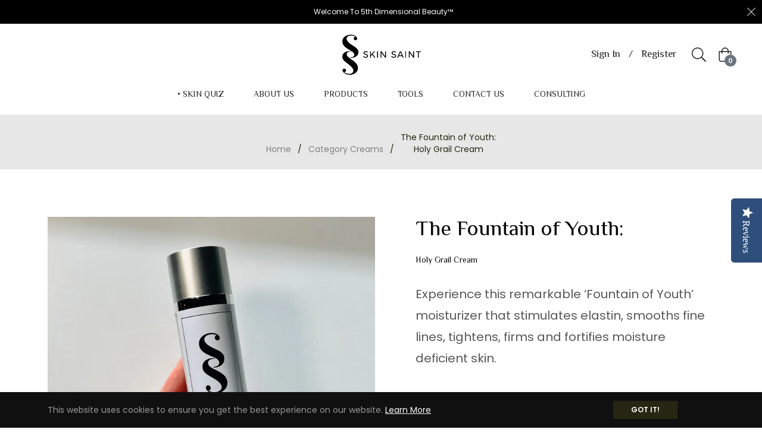

--- FILE ---
content_type: text/javascript; charset=utf-8
request_url: https://theskinsaint.com/products/transcend-holy-grail-intensive-creme.js
body_size: 886
content:
{"id":10167258499,"title":"The Fountain of Youth: \u003cbr\u003e\u003csmall\u003e  Holy Grail Cream","handle":"transcend-holy-grail-intensive-creme","description":"\u003cdiv\u003e\u003cstrong\u003eBenefits:\u003c\/strong\u003e\u003c\/div\u003e\n\u003cdiv\u003e\n\u003cbr\u003e\n\u003cul\u003e\n\u003cli\u003eIncreases the skin's ability to absorb and maintain moisture for less noticeable fine lines and wrinkles.\u003c\/li\u003e\n\u003cli\u003e\n\u003cmeta charset=\"utf-8\"\u003eProvides anti-oxidant benefits to the skin + targets muscle contraction reducing expression wrinkles.\u003c\/li\u003e\n\u003cli\u003eStrengthens cohesion between layers of the skin for a firmer appearance.\u003c\/li\u003e\n\u003cli\u003ePreserves and maintains the lipid barrier for a smoother, softer skin.\u003c\/li\u003e\n\u003cli\u003eIncreases keratin production to protect damaged or stressed skin.\u003c\/li\u003e\n\u003cli\u003eHas been shown to boost the regenerative power of epidermal stem cells and their ability to build new tissue.\u003c\/li\u003e\n\u003c\/ul\u003e\n\u003cbr\u003e\n\u003c\/div\u003e\n\u003cdiv class=\"tab-content\"\u003e\n\u003cspan style=\"border-radius: 2px; text-indent: 20px; width: auto; padding: 0px 4px 0px 0px; text-align: center; font: bold 11px\/20px 'Helvetica Neue',Helvetica,sans-serif; color: #ffffff; background: #bd081c  no-repeat scroll 3px 50% \/ 14px 14px; position: absolute; opacity: 1; z-index: 8675309; display: none; cursor: pointer;\"\u003eSave\u003c\/span\u003e\u003cspan style=\"border-radius: 2px; text-indent: 20px; width: auto; padding: 0px 4px 0px 0px; text-align: center; font: bold 11px\/20px 'Helvetica Neue',Helvetica,sans-serif; color: #ffffff; background: #bd081c  no-repeat scroll 3px 50% \/ 14px 14px; position: absolute; opacity: 1; z-index: 8675309; display: none; cursor: pointer;\"\u003eSave\u003c\/span\u003e\u003cspan style=\"border-radius: 2px; text-indent: 20px; width: auto; padding: 0px 4px 0px 0px; text-align: center; font: bold 11px\/20px 'Helvetica Neue',Helvetica,sans-serif; color: #ffffff; background: #bd081c  no-repeat scroll 3px 50% \/ 14px 14px; position: absolute; opacity: 1; z-index: 8675309; display: none; cursor: pointer;\"\u003eSave\u003c\/span\u003e\n\u003c\/div\u003e\n\u003cp\u003e\u003cspan style=\"border-radius: 2px; text-indent: 20px; width: auto; padding: 0px 4px 0px 0px; text-align: center; font: bold 11px\/20px 'Helvetica Neue',Helvetica,sans-serif; color: #ffffff; background: #bd081c  no-repeat scroll 3px 50% \/ 14px 14px; position: absolute; opacity: 1; z-index: 8675309; display: none; cursor: pointer;\"\u003eSave\u003c\/span\u003e\u003cspan style=\"border-radius: 2px; text-indent: 20px; width: auto; padding: 0px 4px 0px 0px; text-align: center; font: bold 11px\/20px 'Helvetica Neue',Helvetica,sans-serif; color: #ffffff; background: #bd081c  no-repeat scroll 3px 50% \/ 14px 14px; position: absolute; opacity: 1; z-index: 8675309; display: none; cursor: pointer;\"\u003eSave\u003c\/span\u003e\u003cspan style=\"border-radius: 2px; text-indent: 20px; width: auto; padding: 0px 4px 0px 0px; text-align: center; font: bold 11px\/20px 'Helvetica Neue',Helvetica,sans-serif; color: #ffffff; background: #bd081c  no-repeat scroll 3px 50% \/ 14px 14px; position: absolute; opacity: 1; z-index: 8675309; display: none; cursor: pointer;\"\u003eSave\u003c\/span\u003e \u003cspan style=\"border-radius: 2px; text-indent: 20px; width: auto; padding: 0px 4px 0px 0px; text-align: center; font: bold 11px\/20px 'Helvetica Neue',Helvetica,sans-serif; color: #ffffff; background: #bd081c  no-repeat scroll 3px 50% \/ 14px 14px; position: absolute; opacity: 1; z-index: 8675309; display: none; cursor: pointer;\"\u003eSave\u003c\/span\u003e\u003cspan style=\"border-radius: 2px; text-indent: 20px; width: auto; padding: 0px 4px 0px 0px; text-align: center; font: bold 11px\/20px 'Helvetica Neue',Helvetica,sans-serif; color: #ffffff; background: #bd081c  no-repeat scroll 3px 50% \/ 14px 14px; position: absolute; opacity: 1; z-index: 8675309; display: none; cursor: pointer;\"\u003eSave\u003c\/span\u003e\u003cspan style=\"border-radius: 2px; text-indent: 20px; width: auto; padding: 0px 4px 0px 0px; text-align: center; font: bold 11px\/20px 'Helvetica Neue',Helvetica,sans-serif; color: #ffffff; background: #bd081c  no-repeat scroll 3px 50% \/ 14px 14px; position: absolute; opacity: 1; z-index: 8675309; display: none; cursor: pointer;\"\u003eSave\u003c\/span\u003e\u003cspan style=\"border-radius: 2px; text-indent: 20px; width: auto; padding: 0px 4px 0px 0px; text-align: center; font: bold 11px\/20px 'Helvetica Neue',Helvetica,sans-serif; color: #ffffff; background: #bd081c  no-repeat scroll 3px 50% \/ 14px 14px; position: absolute; opacity: 1; z-index: 8675309; display: none; cursor: pointer;\"\u003eSave\u003c\/span\u003e\u003cspan style=\"border-radius: 2px; text-indent: 20px; width: auto; padding: 0px 4px 0px 0px; text-align: center; font: bold 11px\/20px 'Helvetica Neue',Helvetica,sans-serif; color: #ffffff; background: #bd081c  no-repeat scroll 3px 50% \/ 14px 14px; position: absolute; opacity: 1; z-index: 8675309; display: none; cursor: pointer;\"\u003eSave\u003c\/span\u003e\u003cspan style=\"border-radius: 2px; text-indent: 20px; width: auto; padding: 0px 4px 0px 0px; text-align: center; font: bold 11px\/20px 'Helvetica Neue',Helvetica,sans-serif; color: #ffffff; background: #bd081c  no-repeat scroll 3px 50% \/ 14px 14px; position: absolute; opacity: 1; z-index: 8675309; display: none; cursor: pointer;\"\u003eSave\u003c\/span\u003e\u003cspan style=\"border-radius: 2px; text-indent: 20px; width: auto; padding: 0px 4px 0px 0px; text-align: center; font: bold 11px\/20px 'Helvetica Neue',Helvetica,sans-serif; color: #ffffff; background: #bd081c  no-repeat scroll 3px 50% \/ 14px 14px; position: absolute; opacity: 1; z-index: 8675309; display: none; cursor: pointer;\"\u003eSave\u003c\/span\u003e\u003c\/p\u003e","published_at":"2017-05-01T07:28:07-04:00","created_at":"2017-05-01T07:29:02-04:00","vendor":"The Skin Saint","type":"","tags":["AGING","aging creams","COMBINATION","CREAMS","DRY","dry creams","MOISTURIZER","texture"],"price":13500,"price_min":13500,"price_max":13500,"available":true,"price_varies":false,"compare_at_price":null,"compare_at_price_min":0,"compare_at_price_max":0,"compare_at_price_varies":false,"variants":[{"id":37930933379,"title":"Default Title","option1":"Default Title","option2":null,"option3":null,"sku":"","requires_shipping":true,"taxable":true,"featured_image":null,"available":true,"name":"The Fountain of Youth: \u003cbr\u003e\u003csmall\u003e  Holy Grail Cream","public_title":null,"options":["Default Title"],"price":13500,"weight":0,"compare_at_price":null,"inventory_quantity":1,"inventory_management":"shopify","inventory_policy":"deny","barcode":"","requires_selling_plan":false,"selling_plan_allocations":[]}],"images":["\/\/cdn.shopify.com\/s\/files\/1\/1454\/3090\/products\/HolyGrail.jpg?v=1641461872","\/\/cdn.shopify.com\/s\/files\/1\/1454\/3090\/products\/holy-grail-cream.gif?v=1644764518"],"featured_image":"\/\/cdn.shopify.com\/s\/files\/1\/1454\/3090\/products\/HolyGrail.jpg?v=1641461872","options":[{"name":"Title","position":1,"values":["Default Title"]}],"url":"\/products\/transcend-holy-grail-intensive-creme","media":[{"alt":null,"id":22914509176943,"position":1,"preview_image":{"aspect_ratio":1.0,"height":1080,"width":1080,"src":"https:\/\/cdn.shopify.com\/s\/files\/1\/1454\/3090\/products\/HolyGrail.jpg?v=1641461872"},"aspect_ratio":1.0,"height":1080,"media_type":"image","src":"https:\/\/cdn.shopify.com\/s\/files\/1\/1454\/3090\/products\/HolyGrail.jpg?v=1641461872","width":1080},{"alt":null,"id":23033103319151,"position":2,"preview_image":{"aspect_ratio":1.0,"height":600,"width":600,"src":"https:\/\/cdn.shopify.com\/s\/files\/1\/1454\/3090\/products\/holy-grail-cream.gif?v=1644764518"},"aspect_ratio":1.0,"height":600,"media_type":"image","src":"https:\/\/cdn.shopify.com\/s\/files\/1\/1454\/3090\/products\/holy-grail-cream.gif?v=1644764518","width":600}],"requires_selling_plan":false,"selling_plan_groups":[]}

--- FILE ---
content_type: text/javascript; charset="utf-8"
request_url: https://candyrack.ds-cdn.com/static/candyrack-popup-chunk-DJ22o_TP.js
body_size: 30
content:

!function(){try{var e="undefined"!=typeof window?window:"undefined"!=typeof global?global:"undefined"!=typeof globalThis?globalThis:"undefined"!=typeof self?self:{},n=(new e.Error).stack;n&&(e._sentryDebugIds=e._sentryDebugIds||{},e._sentryDebugIds[n]="daebb78c-00d6-5fbe-9aeb-e5f94962be64")}catch(e){}}();
const __vite__mapDeps=(i,m=__vite__mapDeps,d=(m.f||(m.f=["./candyrack-popup-chunk-DLj_XeHB.js","./candyrack-popup-app-CiomqztN.js","./candyrack-popup-vendor-react-00FVwLBI.js","./candyrack-popup-vendor-DnLXKUsY.js","./candyrack-popup-chunk-BNb9N4WJ.js","./candyrack-popup-chunk-D8uZJW9h.js","./candyrack-popup-vendor-shared-DNlvjDHj.js","./candyrack-popup-vendor-shopify-Copm0FGg.js","./candyrack-popup-chunk-CofAbkmY.js","./candyrack-popup-chunk-BZdHoGwP.js","./candyrack-popup-chunk-C-f8Pbh6.js","./candyrack-popup-chunk-DRcD179d.js"])))=>i.map(i=>d[i]);
import{_ as u}from"./candyrack-popup-app-CiomqztN.js";import{c as _,j as l}from"./candyrack-popup-vendor-react-00FVwLBI.js";import{b as s,R as n,q as f}from"./candyrack-popup-chunk-D8uZJW9h.js";import{c as p}from"./candyrack-popup-chunk-BL7kd2RU.js";import{s as D}from"./candyrack-popup-chunk-BNb9N4WJ.js";import"./candyrack-popup-vendor-DnLXKUsY.js";import"./candyrack-popup-vendor-shared-DNlvjDHj.js";import"./candyrack-popup-vendor-shopify-Copm0FGg.js";let d=null;function y(m=!0,e){try{let t="";const r=window.location.pathname.match(/.*\/products\/(.+)/);r&&(t=decodeURIComponent(r[1])),!r&&window.CANDYRACK_PRODUCT_HANDLE&&(t=window.CANDYRACK_PRODUCT_HANDLE);const a=document.querySelector("[data-zp-product-init]");if(a)try{t=JSON.parse(a.innerText).product.handle}catch(o){s("Zipify page identified, but handle lookup failed.",n.ADD_TO_CART,o)}!r&&window.__shgProducts&&Object.keys(window.__shgProducts).length>0&&(t=Object.keys(window.__shgProducts)[0]);let i=document.getElementById("candyrack-root");i||(document.body.insertAdjacentHTML("beforeend",'<div id="candyrack-root"></div>'),i=document.getElementById("candyrack-root")),m&&i&&u(async()=>{const{default:o}=await import("./candyrack-popup-chunk-DLj_XeHB.js");return{default:o}},__vite__mapDeps([0,1,2,3,4,5,6,7,8,9,10,11]),import.meta.url).then(({default:o})=>{var c;d&&d.unmount(),d=_.createRoot(i),d.render(l.jsx(o,{productHandle:t,appsInfo:e,useDSRecommEngine:(c=e==null?void 0:e.use_ds_recomm_engine)!=null?c:!1}))}),e.is_discount_message_enabled&&f(n.ADD_TO_CART),window.location.pathname.includes("/cart")&&p(n.ADD_TO_CART)}catch(t){s(t,n.ADD_TO_CART),D(t)}}export{y as default};

//# debugId=daebb78c-00d6-5fbe-9aeb-e5f94962be64


--- FILE ---
content_type: text/javascript; charset="utf-8"
request_url: https://candyrack.ds-cdn.com/static/candyrack-popup-chunk-DLj_XeHB.js
body_size: 6550
content:

!function(){try{var e="undefined"!=typeof window?window:"undefined"!=typeof global?global:"undefined"!=typeof globalThis?globalThis:"undefined"!=typeof self?self:{},n=(new e.Error).stack;n&&(e._sentryDebugIds=e._sentryDebugIds||{},e._sentryDebugIds[n]="181c8366-7dc5-5f80-ab99-bbf6bc55f35c")}catch(e){}}();
const __vite__mapDeps=(i,m=__vite__mapDeps,d=(m.f||(m.f=["./candyrack-popup-chunk-qBFzpWWi.js","./candyrack-popup-vendor-react-00FVwLBI.js","./candyrack-popup-vendor-DnLXKUsY.js","./candyrack-popup-chunk-D8uZJW9h.js","./candyrack-popup-vendor-shared-DNlvjDHj.js","./candyrack-popup-vendor-shopify-Copm0FGg.js","./candyrack-popup-chunk-BgXqIIef.js","./candyrack-popup-chunk-BNb9N4WJ.js","./candyrack-popup-app-CiomqztN.js","./candyrack-popup-chunk-CofAbkmY.js","./candyrack-popup-chunk-C-f8Pbh6.js","./candyrack-popup-chunk-BZdHoGwP.js","./candyrack-popup-chunk-DTNzj8-8.js","./candyrack-popup-chunk-DRcD179d.js"])))=>i.map(i=>d[i]);
import{b as X,c as Z,_ as tt}from"./candyrack-popup-app-CiomqztN.js";import{j as h,r as U}from"./candyrack-popup-vendor-react-00FVwLBI.js";import{t as Y}from"./candyrack-popup-vendor-DnLXKUsY.js";import{s as y,a as N,r as et}from"./candyrack-popup-chunk-BNb9N4WJ.js";import{S as nt,A as ot,P as st,a as rt,s as at,g as it,b as ct,l as dt,B as ut}from"./candyrack-popup-chunk-CofAbkmY.js";import{L as P,M as E,l as u,R as i,b as T,N as lt,O as _t,P as $,E as pt,Q as ft,v as Ct,G as I,S as j,T as At,U as L,V as ht,W as Tt,X as K,D as S,Y as wt,Z as mt,_ as yt,$ as Dt,a0 as gt,C as V,a1 as Rt,a2 as Ot}from"./candyrack-popup-chunk-D8uZJW9h.js";import{u as v,d as Pt,e as F,C as Et,a as St,f as kt,i as Nt}from"./candyrack-popup-chunk-BZdHoGwP.js";import{g as It,C as vt,c as Ft}from"./candyrack-popup-chunk-C-f8Pbh6.js";import{T as bt,t as M,a as Ut}from"./candyrack-popup-chunk-DRcD179d.js";import"./candyrack-popup-vendor-shared-DNlvjDHj.js";import"./candyrack-popup-vendor-shopify-Copm0FGg.js";const b="popup_session_views";function xt(){const e=Number(sessionStorage.getItem(b));return sessionStorage.setItem(b,"".concat(e+1))}function Yt(e){return e?(xt(),Number(sessionStorage.getItem(b))>e):!1}const O=e=>{const t=document.querySelector("body");if(t)if(e){const n=window.pageYOffset.toString();P.setItem(E,n),t.classList.toggle("candyrack-body-open"),t.style.top="-".concat(n,"px")}else{const n=P.getItem(E);P.removeItem(E),t.style.removeProperty("top"),t.classList.toggle("candyrack-body-open"),window.scrollBy(0,Number(n))}};function jt(e){if(window.CANDYRACK_DISABLE_FORM_VALIDATION)return!0;try{if(window.CANDYRACK_CAN_ATC&&!window.CANDYRACK_CAN_ATC(e)){u("CANDYRACK_CAN_ATC prevented ATC action",i.ADD_TO_CART);return}}catch(t){T("CANDYRACK_CAN_ATC failed",i.ADD_TO_CART,t)}try{const t=e.closest("form");if(!t||!(t instanceof HTMLFormElement))return!0;if(t.classList.contains("uploadkit-invalid"))return!1;const n=t.checkValidity();return u("form.isValid: ".concat(n),i.ADD_TO_CART),n}catch(t){return T(t,i.ADD_TO_CART),!0}}function g(e){if(window.CandyRack.buttonState="pass-through",window.$&&window.hulkapps&&window.hulkapps.is_product_option){u("Hulkapps Product Options found. Clicking using jQuery.",i.ADD_TO_CART);try{window.$(e).trigger("click")}catch(t){T("jQuery click failed. Falling back to .click()",i.ADD_TO_CART,t),e.click()}}else if(window.Gs&&window.gsJquery){u("Giftship found. Clicking using jQuery.",i.ADD_TO_CART);try{window.gsJquery(e).trigger("click")}catch(t){T("jQuery click failed. Falling back to .click()",i.ADD_TO_CART,t),e.click()}}else e.click()}async function Lt(e){var n;await v(),(n=window==null?void 0:window.CandyRackSliderCart)==null||n.openCart();const t=e.closest("form");t&&t.insertAdjacentHTML("beforeend",'<input type="hidden" name="return_to" value="'.concat(window.location.pathname,'" />'))}function k(e){const t=lt(window.location.pathname);if(e==="redirect_to_cart"&&(window.location.href="".concat(t,"/cart")),e==="redirect_to_checkout"){const n=_t(i.ADD_TO_CART),o=n?"?discount=".concat(n):"";window.location.href="".concat(t,"/checkout").concat(o)}}function Kt(e,t){const n=e.closest(t);if(n){const o=n.querySelectorAll("[name=quantity]");let[s]=Array.from(o);if(o.length>1&&(s=n.querySelector("[name=quantity]:checked")),s)return s.value}return null}function Vt(e){if(u("Getting quantity for button ".concat(e==null?void 0:e.className),i.ADD_TO_CART),window.CANDYRACK_CUSTOM_QUANTITY_FUNCTION&&typeof window.CANDYRACK_CUSTOM_QUANTITY_FUNCTION=="function"){const n=window.CANDYRACK_CUSTOM_QUANTITY_FUNCTION(e);return u("Returning quantity calculated via custom function: ".concat(n),i.ADD_TO_CART),n}const t=["form","product-info"];for(const n of t){const o=Number(Kt(e,n));if(o!==0&&Number.isFinite(o))return u("Calculated quantity: ".concat(o),i.ADD_TO_CART),o}return u("No selector found, defaulting to a quantity of 1.",i.ADD_TO_CART),1}async function B(e){try{if(window.CANDYRACK_VARIANT_SELECTOR_FUNCTION)return await window.CANDYRACK_VARIANT_SELECTOR_FUNCTION(e)}catch(s){T("CANDYRACK_VARIANT_SELECTOR_FUNCTION failed",i.ADD_TO_CART,s)}const t=e.closest("form");if(!t)return;const n=t.querySelector('[name="id"],[name="id[]"]');if(!n)return;const o=n.value;if(!isNaN(Number(o)))return Number(o)}async function Mt(e,t){if(e){if(document.querySelectorAll('[name="properties[subscription_id]"], [name="properties[shipping_interval_unit_type]"], [name="properties[shipping_interval_frequency]"]').length>0){u("rechargeSubscriptionId found, overriding check.",i.ADD_TO_CART);return}try{const o=await B(t);if(o&&!e.variants.find(r=>r.id===Number(o)))return u("Variant ".concat(o," not found in ").concat(e.handle),i.ADD_TO_CART),!0}catch(o){T("Variant check failed",i.ADD_TO_CART,o),y(o)}}}function $t(e){let t={};const n=e.closest("form");if(!n)return t;const o=Array.from(n.querySelectorAll('[name^="properties"]'));for(const s of o){let[r]=s.name.match(/\[(.*)\]/)||[];r&&s.value&&(r=r.replace(/[[\]]/g,""),t[r]=s.value)}return window.CANDYRACK_CUSTOM_PROPERTIES&&(t={...t,...window.CANDYRACK_CUSTOM_PROPERTIES}),t}function Bt(){const e=window.location.search.match(/.*variant=([^&|\n|\t\s]+)/);if(e)return Number(e[1])}function qt(e){var t;return(t=e==null?void 0:e.variants[0])==null?void 0:t.id}function Ht(e,t){if(window.Intl&&window.navigator){const n=new Intl.NumberFormat(window.navigator.language,{style:"currency",currency:t,minimumFractionDigits:0,maximumFractionDigits:1});if(e<1e3)return"".concat(n.format(Math.round(e)));if(e>=1e3&&e<1e6)return"".concat(n.format(+(e/1e3)),"K");if(e>=1e6&&e<1e9)return"".concat(n.format(+(e/1e6)),"M");if(e>=1e9&&e<1e12)return"".concat(n.format(+(e/1e9)),"B");if(e>=1e12)return"".concat(n.format(+(e/1e12)),"T")}return e>=1e3&&e<1e6?"".concat(t," ").concat(+(e/1e3).toFixed(1),"K"):e>=1e6&&e<1e9?"".concat(t," ").concat(+(e/1e6).toFixed(1),"M"):e>=1e9&&e<1e12?"".concat(t," ").concat(+(e/1e9).toFixed(1),"B"):e>=1e12?"".concat(t," ").concat(+(e/1e12).toFixed(1),"T"):"".concat(t," ").concat(e.toFixed())}function Qt(e,t,n=!1){const o=e<0?0:e;return o===0&&window.CANDYRACK_FREE_PRODUCT_PRICE_TEXT?window.CANDYRACK_FREE_PRODUCT_PRICE_TEXT:n?Ht(o,t):window.CANDYRACK_CUSTOM_FORMAT_MONEY?window.CANDYRACK_CUSTOM_FORMAT_MONEY(e,t):window.CANDYCART_CUSTOM_FORMAT_MONEY?window.CANDYCART_CUSTOM_FORMAT_MONEY(e,t):window.Intl&&window.navigator?new Intl.NumberFormat(window.navigator.language,{style:"currency",currency:t}).format(o):"".concat(o," ").concat(t)}const Gt=async({offerDiscountCode:e,useRecommendedProducts:t,isSameProductOffer:n,offerId:o,offerProductId:s,offerProductVariantId:r,parentProductId:c,discountedPrice:a,discountedPriceFormatted:d,hasParent:l=!0,storefrontAccessToken:f})=>{let p=e;return(t||n)&&(p=await pt(window.Shopify.shop,o,s,1),u("Generated discount code instead: ".concat(p," on Product Page Placement"))),await ft(p,r,a,d,c,l,f),p},Jt=(e,t)=>{if(!t.applyDiscount)return null;if(t.discountAmountType==="percentage"){const n=e*(t.discountAmount/100),o=Math.floor(n*100)/100;return e-o}return t.discountAmountType==="fixed_amount"?e-t.discountAmount*100:null},Wt=e=>e.discountAmountType==="fixed_amount"?Qt(Number(e.discountAmount)*1,It().currency):"".concat(new Intl.NumberFormat(void 0,{maximumFractionDigits:2}).format(Number(e.discountAmount)),"%"),zt=async(e,t=!0,n)=>{const o=[],s=Object.keys(e);for(const r of s){const c=e[r];if(c.data.offerPageSettings.applyDiscount){const a=c.data.items.filter(d=>d.isSelected).map(async d=>{var _,A;const l=((A=(_=d.product.variants)==null?void 0:_.find(w=>w.id===d.selectedVariantId))==null?void 0:A.price)||d.product.price,f=Jt(l,c.data.offerPageSettings),p=Wt(c.data.offerPageSettings),C=await Gt({offerId:c.data.id,offerDiscountCode:c.data.offerPageSettings.discountCode,offerProductId:d.itemId,offerProductVariantId:d.selectedVariantId,useRecommendedProducts:c.data.offerPageSettings.useRecommendedProducts,isSameProductOffer:c.data.offerPageSettings.isSameProductOffer,parentProductId:Number(d.block.product.id),discountedPrice:f,discountedPriceFormatted:p,hasParent:t,storefrontAccessToken:void 0});C&&o.push(C)});await Promise.all(a)}}o.length>0&&await $({token:n,discountCodes:o})},Xt="/pp-embed-button/track-offers",Zt="/pp-embed-checkbox/track-offers";async function te(e,t=!1,n=null,o){const s=await N.getInstance()._getCartToken();if(await Ct({candyrack_token:s}),!!I(o))for(const c in e){const a=e[c],d=ne({[c]:a},n);await ee({event_type:bt.ADD_TO_CART,cart_token:s,line_items:d,added_via_candyrack_button:t},a.blockLayout)}}async function ee(e,t){const n=t==="button"?"".concat(N.getInstance()._getApiEndpoint()).concat(Xt):"".concat(N.getInstance()._getApiEndpoint()).concat(Zt);try{const s=await(await fetch(n,{method:"POST",mode:"cors",headers:{"Content-Type":"application/json; charset=utf-8","x-shop":window.Shopify.shop},body:JSON.stringify(e)})).json();u("Tracked successfully: ".concat(s),i.PRODUCT_PAGE_PLACEMENT)}catch(o){T("Error tracking: ",i.PRODUCT_PAGE_PLACEMENT,o)}}const ne=(e,t=null)=>{const n=[];return Object.keys(e).forEach(o=>{const s=e[o].offers,r=e[o].product;s==null||s.forEach(c=>{c.items.forEach(a=>{a.isSelected&&(t===null||t===a.selectedVariantId)&&n.push({offer_id:String(c.id),variant_id:String(a.selectedVariantId),product_id:a.product.id,handle:a.product.handle||String(a.product.id),parent_product:{id:String(r.id),handle:r.handle},quantity:a.selectedVariantQuantity})})})}),n},oe={"Content-Type":"application/json","X-Requested-With":"XMLHttpRequest"};function se(e){if(e&&typeof e=="object"&&"status"in e){const t="message"in e&&typeof e.message=="string"?e.message:"Add to cart failed with status ".concat(e.status);throw new Error(t)}}const re=()=>{var s,r;const e=((s=window.CandyRackAppBlocks)==null?void 0:s.blocks)||{},t=((r=Object.keys(e))==null?void 0:r.length)>0,o=Object.keys(e).filter(c=>e[c].settings.button_location==="store_button").length>0;return u("[PPP] Using ATC store button: "+o),t&&o},ae=async(e=!1)=>{if(e){const n=await(await fetch("/cart.js")).json();Pt(n)}if(window.CANDYRACK_PPP_ATC_APP_BUTTON_UPDATE_CART_REDIRECT_TO_CART){window.location.href="/cart";return}if(window.CANDYRACK_PPP_ATC_BUTTON_LAYOUT_REDIRECT_TO_CART){window.location.href="/cart";return}if(F(window.CANDYRACK_PPP_ATC_APP_BUTTON_CALLBACK)){const n=await(await fetch("/cart.js")).json();window.CANDYRACK_PPP_ATC_APP_BUTTON_CALLBACK(n);return}if(F(window.CANDYRACK_PPP_ATC_BUTTON_LAYOUT_CALLBACK)){const n=await(await fetch("/cart.js")).json();window.CANDYRACK_PPP_ATC_BUTTON_LAYOUT_CALLBACK(n);return}},ie=async e=>await ce(!1,e),ce=async(e,t)=>{var c;const n=Object.entries(((c=window.CandyRackAppBlocks)==null?void 0:c.blocks)||{}).reduce((a,[d,l])=>(l.blockLayout==="checkbox"&&(a[d]=l),a),{});if(Object.keys(n).length===0){console.log("[PPP] No checkbox layout blocks found. Exiting...");return}const o=ue(n);if(!(Object.keys(o).length>0)){console.log("[PPP] No offers available. Exiting...");return}const r=de(o);try{const d=await(await fetch("/cart/add.js".concat(e?"":"?sliderCartOpen=false"),{method:"POST",headers:oe,body:JSON.stringify({items:r})})).json();return se(d),window.CandyRackAppBlocks.variantIdsInCart=r.map(l=>l.id),te(n,e,null,d),document.dispatchEvent(new CustomEvent(j)),u("[PPP] event ".concat(j," dispatched")),await zt(o,!e,t),await ae(e),Promise.resolve(!0)}catch(a){return console.error("error adding the products to the cart: "+a),Promise.reject(a)}},de=e=>{const t=[];return Object.keys(e).forEach(n=>{const o=e[n];Object.keys(o.items).forEach(s=>{const r=o.items[s];r&&r.selectedVariantId&&r.selectedVariantQuantity&&t.push({id:r.selectedVariantId,quantity:r.selectedVariantQuantity,properties:{note:r.note}})})}),t},ue=e=>{let t={};return Object.keys(e).forEach(n=>{const o=e[n],s=o.offers;s==null||s.forEach(r=>{r.items.forEach(c=>{var a;c.isSelected&&(t={...t,[r.id]:{data:r,items:{...(a=t[r.id])==null?void 0:a.items,[c.itemId]:c},block:o}})})})}),t},le=U.lazy(()=>tt(()=>import("./candyrack-popup-chunk-qBFzpWWi.js"),__vite__mapDeps([0,1,2,3,4,5,6,7,8,9,10,11,12,13]),import.meta.url).catch(()=>et(i.ADD_TO_CART,window.Shopify.shop)));class _e extends U.Component{constructor(){super(...arguments),this.rejectInProgress=!1,this.handleExternalAddToCartButtonClick=async({detail:{clonedButton:t,hiddenButton:n,variantId:o}})=>{var _;const{setParentProduct:s,setParentProductVariantId:r,setParentQuantity:c}=this.props;if(window.CandyRack.buttonState="handling",re()&&await ie(this.props.appsInfo.storefront_access_token),(_=window.CandyRack)!=null&&_.popupOpen||!jt(t)){g(n);return}let a=await Y(this.getProductPromise,1e3);await Mt(a,t)&&(a=null);const d=o||await B(t)||Bt()||qt(a);if(d?r(d):u("parentProductVariantId not found",i.ADD_TO_CART),!a)try{const A=await At(d);if(A&&(a=await L(A,this.props.appsInfo.storefront_access_token)),!a)throw Error("Couldn't find product info.")}catch(A){T("Error while getting product info from variant ID",i.ADD_TO_CART,A),g(n);return}s(a);const l=Vt(t);c(l);const f=await Y(this._getOffers(a,l,d),4e3);if(!f){u("Uninstalled",i.ADD_TO_CART),g(n);return}const{offers:p,settings:C}=f;if(!p||p.length===0){u("There are no offers active.",i.ADD_TO_CART),g(n);return}if(Yt(C.max_popup_session_views)){u("Exceeded views per session.",i.ADD_TO_CART),g(n);return}window.CandyRack.popupOpen=!0,this.setState({modalOpen:!0,button:n}),window.CANDYRACK_DISABLE_BODY_STYLES||O(!0)},this.getProductPromise=Promise.resolve(null),this.attachEventListener=()=>{X(this.handleExternalAddToCartButtonClick)},this.getProduct=async t=>{if(t)try{return await L(t,this.props.appsInfo.storefront_access_token)}catch(n){T("Error while getting product",i.ADD_TO_CART,n),y(n)}},this._getOffers=async(t,n,o)=>{var c,a;const{removeOffersWithUnavailableProducts:s,removeOffersWithProductAlreadyInCart:r}=this.props;if(t)try{const d=await ht(t,o);if(!d){u("was uninstalled.",i.ADD_TO_CART);return}const l={...d,offers:kt(d.offers,this.props.appsInfo.is_intelligems_enabled)};l.offers.forEach(D=>{D.maxQuantityComputedInFE=D.match_product_quantity?n:1,D.parentProduct=t}),at(l.money_formats,l.currency!==((a=(c=window.Shopify)==null?void 0:c.currency)==null?void 0:a.active),i.ADD_TO_CART);const{offers:f,money_formats:p,ab_test_id:C,..._}={...l},A=await it(this.props.appsInfo.storefront_access_token,Tt);if(A){const{add:D,added:m,back:R,subtitle:q,upgrade:H,upgraded:Q,cart_discount_note:G,continue_to:J,title:W,reject:z}=A,x={..._.settings,text:{add:D||_.settings.text.add,added:m||_.settings.text.added,back:R||_.settings.text.back,subtitle:q||_.settings.text.subtitle,upgrade:H||_.settings.text.upgrade,upgraded:Q||_.settings.text.upgraded,cart_discount_note:G||_.settings.text.cart_discount_note,continue_to:J||_.settings.text.continue_to,title:W||_.settings.text.title,reject:z||_.settings.text.reject}};this.setState({..._,settings:x}),K(x)}else this.setState({..._,settings:_.settings}),K(l.settings);const w=await ct(f,this.props.appsInfo.storefront_access_token);return s(w).then(D=>{r(D).then(m=>{try{if(C&&m&&m.length>0){const R=Ft(C,m);this.setState({offers:[R]})}else this.setState({offers:m})}catch(R){this.setState({offers:m}),T("Error while processing ABTest logic",i.ADD_TO_CART,R),y(R)}window.CandyRack.popupOpen&&(!m||m.length===0)&&(u("is closing because no products are available.",i.ADD_TO_CART),g(this.state.button),window.CandyRack.popupOpen=!1,this.setState({modalOpen:!1}),O(!1))})}),l}catch(d){T("Error while getting offers",i.ADD_TO_CART,d),y(d)}},this._handleAction=async t=>{const{parentProductVariantId:n,parentQuantity:o}=this.props;window.CandyRack.buttonState="idle";try{const s=$t(this.state.button),r=await S(n,o,s);r.status===422&&u(r.description,i.ADD_TO_CART),t==="stay_at_product_page"?await Lt(this.state.button):(t==="redirect_to_checkout"||t==="redirect_to_cart")&&k(t);return}catch(s){y(s)}},this.upgradeOffer=async(t,n)=>{var A;const{shopifyProductVariantIdComputedInFE:o,quantityComputedInFE:s,noteComputedInFE:r}=t,c=F(window.CANDYRACK_MODIFY_UPGRADE_ADD_TO_CART_BODY),a=await S(o,s,r.trim().length?{note:r}:null,c),d=(A=t==null?void 0:t.parentProduct)==null?void 0:A.handle,l=t==null?void 0:t.shopifyProductHandleComputedInFE,f=t==null?void 0:t.shopifyProductVariantIdComputedInFE,p=wt();for(const w in p)p[w]===d&&(p[w]=l);const C=mt();for(const w in C)C[w].handle===d&&(C[w].handle=l,C[w].parentProductVariantId=f);if(P.setItem(yt,JSON.stringify(p)),P.setItem(Dt,JSON.stringify(C)),a.status===422&&(u(a.description,i.ADD_TO_CART),this.handleClose(!0,n)),t.apply_discount&&await $({token:this.props.appsInfo.storefront_access_token,discountCodes:[t.discount_code]}),I(a)&&await M(t,this.props.parentProduct),window.CandyRack.popupOpen=!1,this.setState({modalOpen:!1}),window.CANDYRACK_CUSTOM_UPGRADE_HANDLE||n==="stay_at_product_page"){typeof window.CANDYRACK_CUSTOM_UPGRADE_HANDLE=="function"?window.CANDYRACK_CUSTOM_UPGRADE_HANDLE():window.ajaxCart&&window.ajaxCart.load(),this.resetAfterClose();return}n==="theme_settings"&&window.UPGRADE_OFFER_REDIRECT_TO_CHECKOUT||n==="redirect_to_checkout"?k("redirect_to_checkout"):n==="redirect_to_cart"&&k("redirect_to_cart")},this.resetAfterClose=()=>{const{resetParentProductVariantId:t}=this.props;t(),setTimeout(()=>{window.CandyRack.popupOpen=!1,this.setState({offers:[]})},2e3)},this.handleClose=async(t=!1,n)=>{const{settings:o}=this.state,{upgradeOffer:s}=this.props,r=s&&!t,c=n||o.buttons.close.action;u("handleClose",i.ADD_TO_CART,"action ".concat(c)),r?this._handleUpgradeOffer(c):this._finalizeDialogAction(c),window.CANDYRACK_DISABLE_BODY_STYLES||O(!1)},this._handleUpgradeOffer=async t=>{var o;const{upgradeOffer:n}=this.props;if(n)try{u("handleUpgradeOffer",i.ADD_TO_CART,{action:t}),await this.upgradeOffer(n,t),u("handleUpgradeOffer",i.ADD_TO_CART,"dispatching candyrack-closed"),(o=window==null?void 0:window.CandyRackSliderCart)==null||o.openCart(),await v(),document.dispatchEvent(new CustomEvent("candyrack-closed"))}catch(s){y(s)}},this._finalizeDialogAction=async t=>{const{button:n}=this.state;if(this.setState({modalOpen:!1}),u("finalizeDialogAction",i.ADD_TO_CART,"dispatching candyrack-closed"),document.dispatchEvent(new CustomEvent("candyrack-closed")),t!=="theme_settings"){this._handleAction(t),this.resetAfterClose();return}this.resetAfterClose(),g(n),await v()},this.handleContinue=async()=>{const{settings:{buttons:{continue_to:{action:t}}}}=this.state,{upgradeOffer:n}=this.props;n?this._handleUpgradeOffer(t):this._finalizeDialogAction(t),window.CANDYRACK_DISABLE_BODY_STYLES||O(!1)},this.handleReject=async()=>{const{settings:{buttons:{reject:{action:t}}}}=this.state;u("handleReject",i.ADD_TO_CART,"action ".concat(t)),this.setState({rejectInProgress:!0});const o=document.querySelector("#candyrack-frame").contentDocument;this.props.resetUpgradeOffer();const s=(o==null?void 0:o.querySelectorAll("[data-accepted-product-variant]"))||[],r=[],c=()=>{this.setState({rejectInProgress:!1}),this._finalizeDialogAction(t)};s.forEach(a=>{const d=l=>{const f=a.dataset.acceptedProductVariant;f&&Promise.resolve(V(f)).then(()=>{r[l+1]?r[l+1](l+1):c()})};r.push(d)}),r.length>0?r[0](0):c(),window.CANDYRACK_DISABLE_BODY_STYLES||O(!1)},this.handleAddToCart=async(t,n,o)=>{const{parentProduct:s}=this.props,{setUpgradeOffer:r}=this.props;if(!s)throw console.error(s),new Error("parentProduct is undefined");return t.is_upgrade?(r(t),!0):await this.handleAddToCartForOffer(t,s,n)},this.handleRemoveFromCart=async t=>{const{upgradeOffer:n,resetUpgradeOffer:o}=this.props;if(t.discount_code&&gt(t.discount_code,t.shopifyProductVariantIdComputedInFE),n&&t.id===n.id){o();return}try{await V(t.shopifyProductVariantIdComputedInFE),Ut(t),u("dispatching candyrack-offer-removed",i.ADD_TO_CART),document.dispatchEvent(new CustomEvent("candyrack-offer-removed",{detail:{offer:t}}))}catch(s){y(s)}}}componentDidMount(){Nt(i.ADD_TO_CART),dt(this.props.appsInfo.is_intelligems_enabled,i.ADD_TO_CART);const{productHandle:t}=this.props;this.attachEventListener(),this.getProductPromise=this.getProduct(t),u("mounted 🎉",i.ADD_TO_CART),window.CandyRack.isLoading=!1,document.dispatchEvent(new CustomEvent("candyrack-mounted"))}componentWillUnmount(){Z()}async handleAddToCartForOffer(t,n,o){var r;const{parentProductVariantId:s}=this.props;u("Clicked on Add to Cart for normal (non upgrade) offer",i.ADD_TO_CART);try{const c=t.noteComputedInFE?{note:t.noteComputedInFE}:void 0,a=await S(t.shopifyProductVariantIdComputedInFE,t.quantityComputedInFE,c);if(Rt(t,n.handle,s),Ot(i.ADD_TO_CART),(a==null?void 0:a.status)===422){const[,l]=(r=typeof a.message=="string"?a.message.match(/Only (\d+) items were added to your cart due to availability./):null)!=null?r:[];if(l)t.quantityComputedInFE=parseInt(l,10);else return u(a.description,i.ADD_TO_CART),!1}I(a)&&await M(t,n,o==null?void 0:o.id),u("dispatching candyrack-offer-added",i.ADD_TO_CART),document.dispatchEvent(new CustomEvent("candyrack-offer-added",{detail:{offer:t}}))}catch(c){y(c)}return!0}render(){return h.jsx(pe,{app:this})}}const pe=({app:e})=>{var t;return h.jsx(ut,{onError:()=>{window.CandyRack.popupOpen=!0},app:i.ADD_TO_CART,children:h.jsx(U.Suspense,{fallback:h.jsx("div",{}),children:(t=e.state)!=null&&t.settings?h.jsx(le,{...e.state,handleReject:e.handleReject,handleClose:e.handleClose,handleContinue:e.handleContinue,handleAddToCart:e.handleAddToCart,handleRemoveFromCart:e.handleRemoveFromCart,parentProduct:e.props.parentProduct,currentApp:i.ADD_TO_CART,rejectInProgress:e.state.rejectInProgress}):null})})},Oe=({productHandle:e,appsInfo:t,useDSRecommEngine:n})=>h.jsx(nt,{currentAppName:i.ADD_TO_CART,useDSRecommEngine:n,storefrontAccessToken:t.storefront_access_token,children:h.jsx(ot,{appsInfo:t,children:h.jsx(vt,{children:h.jsx(st,{storefrontAccessToken:t.storefront_access_token,children:h.jsx(rt,{children:({removeOffersWithUnavailableProducts:o})=>h.jsx(Et,{storefrontAccessToken:t.storefront_access_token,useDSRecommEngine:n,children:h.jsx(St,{children:({upgradeOffer:s,setUpgradeOffer:r,resetUpgradeOffer:c,parentProduct:a,setParentProduct:d,parentProductVariantId:l,setParentProductVariantId:f,resetParentProductVariantId:p,removeOffersWithProductAlreadyInCart:C,quantity:_,setQuantity:A})=>h.jsx(_e,{productHandle:e,appsInfo:t,useDSRecommEngine:n,removeOffersWithUnavailableProducts:o,removeOffersWithProductAlreadyInCart:C,upgradeOffer:s,setUpgradeOffer:r,resetUpgradeOffer:c,parentProduct:a,setParentProduct:d,parentProductVariantId:l,setParentProductVariantId:f,resetParentProductVariantId:p,parentQuantity:_,setParentQuantity:A})})})})})})})});export{Oe as default};

//# debugId=181c8366-7dc5-5f80-ab99-bbf6bc55f35c
